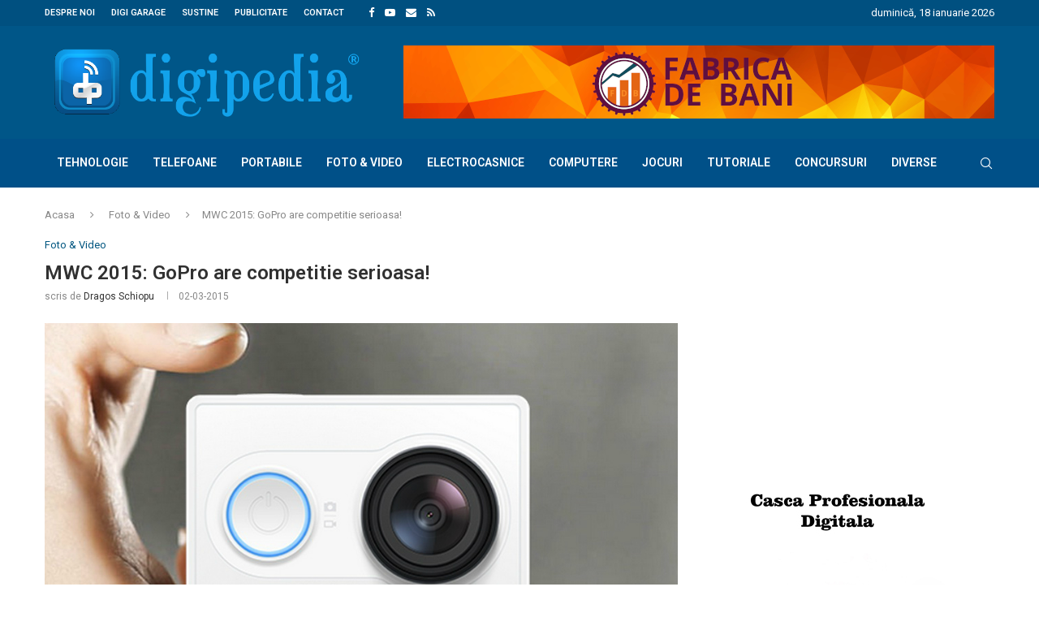

--- FILE ---
content_type: text/html; charset=utf-8
request_url: https://www.google.com/recaptcha/api2/aframe
body_size: 268
content:
<!DOCTYPE HTML><html><head><meta http-equiv="content-type" content="text/html; charset=UTF-8"></head><body><script nonce="ArkSOLzTMs5YVf3FN9iVHg">/** Anti-fraud and anti-abuse applications only. See google.com/recaptcha */ try{var clients={'sodar':'https://pagead2.googlesyndication.com/pagead/sodar?'};window.addEventListener("message",function(a){try{if(a.source===window.parent){var b=JSON.parse(a.data);var c=clients[b['id']];if(c){var d=document.createElement('img');d.src=c+b['params']+'&rc='+(localStorage.getItem("rc::a")?sessionStorage.getItem("rc::b"):"");window.document.body.appendChild(d);sessionStorage.setItem("rc::e",parseInt(sessionStorage.getItem("rc::e")||0)+1);localStorage.setItem("rc::h",'1769005767991');}}}catch(b){}});window.parent.postMessage("_grecaptcha_ready", "*");}catch(b){}</script></body></html>